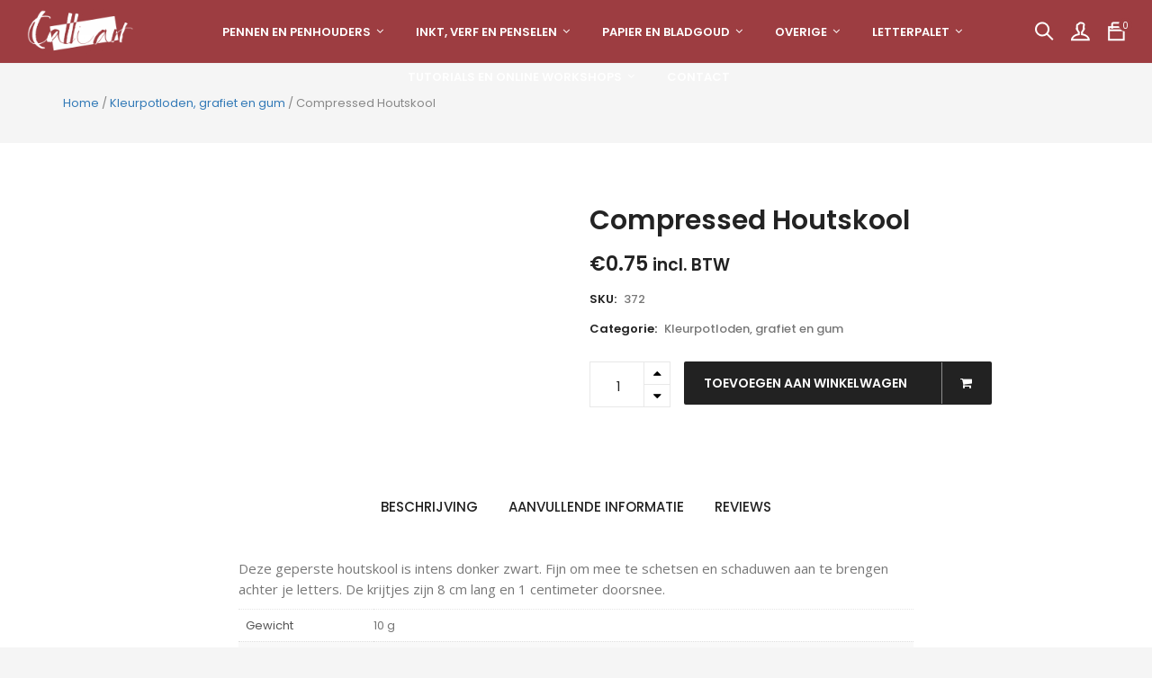

--- FILE ---
content_type: text/html; charset=UTF-8
request_url: https://www.kalligrafie.com/nl/product/compressed-houtskool/
body_size: 15549
content:


<!DOCTYPE html>

<html lang="nl-NL" class="supports-fontface">

<head>
	<meta charset="UTF-8">
	<meta name="viewport" content="width=device-width, initial-scale=1.0, maximum-scale=1.0, user-scalable=no" />

	<link rel="pingback" href="https://www.kalligrafie.com/xmlrpc.php">
	<link rel="profile" href="//gmpg.org/xfn/11">

	<link rel="icon" href="https://www.kalligrafie.com/wp-content/uploads/2019/01/cropped-fav-kalligrafie-01-01-32x32.jpg" sizes="32x32" />
<link rel="icon" href="https://www.kalligrafie.com/wp-content/uploads/2019/01/cropped-fav-kalligrafie-01-01-192x192.jpg" sizes="192x192" />
<link rel="apple-touch-icon" href="https://www.kalligrafie.com/wp-content/uploads/2019/01/cropped-fav-kalligrafie-01-01-180x180.jpg" />
<meta name="msapplication-TileImage" content="https://www.kalligrafie.com/wp-content/uploads/2019/01/cropped-fav-kalligrafie-01-01-270x270.jpg" />
	
	<!-- WordPress wp_head() -->
	<meta name='robots' content='index, follow, max-image-preview:large, max-snippet:-1, max-video-preview:-1' />
<link rel="alternate" hreflang="nl" href="https://www.kalligrafie.com/nl/product/compressed-houtskool/" />
<link rel="alternate" hreflang="en" href="https://www.kalligrafie.com/en/product/compressed-charcoal/" />
<link rel="alternate" hreflang="de" href="https://www.kalligrafie.com/de/produkt/gepresste-holzkohle/" />
<link rel="alternate" hreflang="x-default" href="https://www.kalligrafie.com/nl/product/compressed-houtskool/" />

	<!-- This site is optimized with the Yoast SEO plugin v26.5 - https://yoast.com/wordpress/plugins/seo/ -->
	<title>Compressed Houtskool - Kalligrafie.com</title>
	<meta name="description" content="Compressed Houtskool en andere Kalligrafie producten vind je op Kalligrafie.com | Wereldwijde levering | Tutorials | Tijdschrit Letterpalet" />
	<link rel="canonical" href="https://www.kalligrafie.com/nl/product/compressed-houtskool/" />
	<meta property="og:locale" content="nl_NL" />
	<meta property="og:type" content="article" />
	<meta property="og:title" content="Compressed Houtskool - Kalligrafie.com" />
	<meta property="og:description" content="Compressed Houtskool en andere Kalligrafie producten vind je op Kalligrafie.com | Wereldwijde levering | Tutorials | Tijdschrit Letterpalet" />
	<meta property="og:url" content="https://www.kalligrafie.com/nl/product/compressed-houtskool/" />
	<meta property="og:site_name" content="Kalligrafie.com" />
	<meta property="article:publisher" content="https://www.facebook.com/calliart/" />
	<meta property="article:modified_time" content="2025-12-09T14:44:52+00:00" />
	<meta property="og:image" content="https://www.kalligrafie.com/wp-content/uploads/2020/01/compressed-houtskool.jpg" />
	<meta property="og:image:width" content="500" />
	<meta property="og:image:height" content="375" />
	<meta property="og:image:type" content="image/jpeg" />
	<meta name="twitter:card" content="summary_large_image" />
	<meta name="twitter:site" content="@calliart" />
	<script type="application/ld+json" class="yoast-schema-graph">{"@context":"https://schema.org","@graph":[{"@type":"WebPage","@id":"https://www.kalligrafie.com/nl/product/compressed-houtskool/","url":"https://www.kalligrafie.com/nl/product/compressed-houtskool/","name":"Compressed Houtskool - Kalligrafie.com","isPartOf":{"@id":"https://www.kalligrafie.com/nl/#website"},"primaryImageOfPage":{"@id":"https://www.kalligrafie.com/nl/product/compressed-houtskool/#primaryimage"},"image":{"@id":"https://www.kalligrafie.com/nl/product/compressed-houtskool/#primaryimage"},"thumbnailUrl":"https://www.kalligrafie.com/wp-content/uploads/2020/01/compressed-houtskool.jpg","datePublished":"2020-01-03T15:06:12+00:00","dateModified":"2025-12-09T14:44:52+00:00","description":"Compressed Houtskool en andere Kalligrafie producten vind je op Kalligrafie.com | Wereldwijde levering | Tutorials | Tijdschrit Letterpalet","breadcrumb":{"@id":"https://www.kalligrafie.com/nl/product/compressed-houtskool/#breadcrumb"},"inLanguage":"nl-NL","potentialAction":[{"@type":"ReadAction","target":["https://www.kalligrafie.com/nl/product/compressed-houtskool/"]}]},{"@type":"ImageObject","inLanguage":"nl-NL","@id":"https://www.kalligrafie.com/nl/product/compressed-houtskool/#primaryimage","url":"https://www.kalligrafie.com/wp-content/uploads/2020/01/compressed-houtskool.jpg","contentUrl":"https://www.kalligrafie.com/wp-content/uploads/2020/01/compressed-houtskool.jpg","width":500,"height":375},{"@type":"BreadcrumbList","@id":"https://www.kalligrafie.com/nl/product/compressed-houtskool/#breadcrumb","itemListElement":[{"@type":"ListItem","position":1,"name":"Home","item":"https://www.kalligrafie.com/nl/"},{"@type":"ListItem","position":2,"name":"Shop","item":"https://www.kalligrafie.com/nl/shop/"},{"@type":"ListItem","position":3,"name":"Compressed Houtskool"}]},{"@type":"WebSite","@id":"https://www.kalligrafie.com/nl/#website","url":"https://www.kalligrafie.com/nl/","name":"Kalligrafie.com","description":"Speciaalzaak voor kalligrafie &amp; handletteren","publisher":{"@id":"https://www.kalligrafie.com/nl/#organization"},"potentialAction":[{"@type":"SearchAction","target":{"@type":"EntryPoint","urlTemplate":"https://www.kalligrafie.com/nl/?s={search_term_string}"},"query-input":{"@type":"PropertyValueSpecification","valueRequired":true,"valueName":"search_term_string"}}],"inLanguage":"nl-NL"},{"@type":"Organization","@id":"https://www.kalligrafie.com/nl/#organization","name":"Calli Art","url":"https://www.kalligrafie.com/nl/","logo":{"@type":"ImageObject","inLanguage":"nl-NL","@id":"https://www.kalligrafie.com/nl/#/schema/logo/image/","url":"https://www.kalligrafie.com/wp-content/uploads/2019/01/calliart_logo-wit-1-e1548866311174.png","contentUrl":"https://www.kalligrafie.com/wp-content/uploads/2019/01/calliart_logo-wit-1-e1548866311174.png","width":150,"height":63,"caption":"Calli Art"},"image":{"@id":"https://www.kalligrafie.com/nl/#/schema/logo/image/"},"sameAs":["https://www.facebook.com/calliart/","https://x.com/calliart"]}]}</script>
	<!-- / Yoast SEO plugin. -->


<link rel='dns-prefetch' href='//maps.googleapis.com' />
<link rel='dns-prefetch' href='//fonts.googleapis.com' />
<link rel='preconnect' href='https://fonts.gstatic.com' crossorigin />
<link rel="alternate" type="application/rss+xml" title="Kalligrafie.com &raquo; feed" href="https://www.kalligrafie.com/nl/feed/" />
<link rel="alternate" type="application/rss+xml" title="Kalligrafie.com &raquo; reacties feed" href="https://www.kalligrafie.com/nl/comments/feed/" />
<link rel="alternate" type="application/rss+xml" title="Kalligrafie.com &raquo; Compressed Houtskool reacties feed" href="https://www.kalligrafie.com/nl/product/compressed-houtskool/feed/" />
<link rel="alternate" title="oEmbed (JSON)" type="application/json+oembed" href="https://www.kalligrafie.com/nl/wp-json/oembed/1.0/embed?url=https%3A%2F%2Fwww.kalligrafie.com%2Fnl%2Fproduct%2Fcompressed-houtskool%2F" />
<link rel="alternate" title="oEmbed (XML)" type="text/xml+oembed" href="https://www.kalligrafie.com/nl/wp-json/oembed/1.0/embed?url=https%3A%2F%2Fwww.kalligrafie.com%2Fnl%2Fproduct%2Fcompressed-houtskool%2F&#038;format=xml" />
<style id='wp-img-auto-sizes-contain-inline-css' type='text/css'>
img:is([sizes=auto i],[sizes^="auto," i]){contain-intrinsic-size:3000px 1500px}
/*# sourceURL=wp-img-auto-sizes-contain-inline-css */
</style>
<style id='wp-emoji-styles-inline-css' type='text/css'>

	img.wp-smiley, img.emoji {
		display: inline !important;
		border: none !important;
		box-shadow: none !important;
		height: 1em !important;
		width: 1em !important;
		margin: 0 0.07em !important;
		vertical-align: -0.1em !important;
		background: none !important;
		padding: 0 !important;
	}
/*# sourceURL=wp-emoji-styles-inline-css */
</style>
<link rel='stylesheet' id='wp-block-library-css' href='https://www.kalligrafie.com/wp-includes/css/dist/block-library/style.min.css?ver=6.9' type='text/css' media='all' />
<link rel='stylesheet' id='wc-blocks-style-css' href='https://www.kalligrafie.com/wp-content/plugins/woocommerce/assets/client/blocks/wc-blocks.css?ver=wc-10.3.6' type='text/css' media='all' />
<style id='global-styles-inline-css' type='text/css'>
:root{--wp--preset--aspect-ratio--square: 1;--wp--preset--aspect-ratio--4-3: 4/3;--wp--preset--aspect-ratio--3-4: 3/4;--wp--preset--aspect-ratio--3-2: 3/2;--wp--preset--aspect-ratio--2-3: 2/3;--wp--preset--aspect-ratio--16-9: 16/9;--wp--preset--aspect-ratio--9-16: 9/16;--wp--preset--color--black: #000000;--wp--preset--color--cyan-bluish-gray: #abb8c3;--wp--preset--color--white: #ffffff;--wp--preset--color--pale-pink: #f78da7;--wp--preset--color--vivid-red: #cf2e2e;--wp--preset--color--luminous-vivid-orange: #ff6900;--wp--preset--color--luminous-vivid-amber: #fcb900;--wp--preset--color--light-green-cyan: #7bdcb5;--wp--preset--color--vivid-green-cyan: #00d084;--wp--preset--color--pale-cyan-blue: #8ed1fc;--wp--preset--color--vivid-cyan-blue: #0693e3;--wp--preset--color--vivid-purple: #9b51e0;--wp--preset--gradient--vivid-cyan-blue-to-vivid-purple: linear-gradient(135deg,rgb(6,147,227) 0%,rgb(155,81,224) 100%);--wp--preset--gradient--light-green-cyan-to-vivid-green-cyan: linear-gradient(135deg,rgb(122,220,180) 0%,rgb(0,208,130) 100%);--wp--preset--gradient--luminous-vivid-amber-to-luminous-vivid-orange: linear-gradient(135deg,rgb(252,185,0) 0%,rgb(255,105,0) 100%);--wp--preset--gradient--luminous-vivid-orange-to-vivid-red: linear-gradient(135deg,rgb(255,105,0) 0%,rgb(207,46,46) 100%);--wp--preset--gradient--very-light-gray-to-cyan-bluish-gray: linear-gradient(135deg,rgb(238,238,238) 0%,rgb(169,184,195) 100%);--wp--preset--gradient--cool-to-warm-spectrum: linear-gradient(135deg,rgb(74,234,220) 0%,rgb(151,120,209) 20%,rgb(207,42,186) 40%,rgb(238,44,130) 60%,rgb(251,105,98) 80%,rgb(254,248,76) 100%);--wp--preset--gradient--blush-light-purple: linear-gradient(135deg,rgb(255,206,236) 0%,rgb(152,150,240) 100%);--wp--preset--gradient--blush-bordeaux: linear-gradient(135deg,rgb(254,205,165) 0%,rgb(254,45,45) 50%,rgb(107,0,62) 100%);--wp--preset--gradient--luminous-dusk: linear-gradient(135deg,rgb(255,203,112) 0%,rgb(199,81,192) 50%,rgb(65,88,208) 100%);--wp--preset--gradient--pale-ocean: linear-gradient(135deg,rgb(255,245,203) 0%,rgb(182,227,212) 50%,rgb(51,167,181) 100%);--wp--preset--gradient--electric-grass: linear-gradient(135deg,rgb(202,248,128) 0%,rgb(113,206,126) 100%);--wp--preset--gradient--midnight: linear-gradient(135deg,rgb(2,3,129) 0%,rgb(40,116,252) 100%);--wp--preset--font-size--small: 13px;--wp--preset--font-size--medium: 20px;--wp--preset--font-size--large: 36px;--wp--preset--font-size--x-large: 42px;--wp--preset--spacing--20: 0.44rem;--wp--preset--spacing--30: 0.67rem;--wp--preset--spacing--40: 1rem;--wp--preset--spacing--50: 1.5rem;--wp--preset--spacing--60: 2.25rem;--wp--preset--spacing--70: 3.38rem;--wp--preset--spacing--80: 5.06rem;--wp--preset--shadow--natural: 6px 6px 9px rgba(0, 0, 0, 0.2);--wp--preset--shadow--deep: 12px 12px 50px rgba(0, 0, 0, 0.4);--wp--preset--shadow--sharp: 6px 6px 0px rgba(0, 0, 0, 0.2);--wp--preset--shadow--outlined: 6px 6px 0px -3px rgb(255, 255, 255), 6px 6px rgb(0, 0, 0);--wp--preset--shadow--crisp: 6px 6px 0px rgb(0, 0, 0);}:where(.is-layout-flex){gap: 0.5em;}:where(.is-layout-grid){gap: 0.5em;}body .is-layout-flex{display: flex;}.is-layout-flex{flex-wrap: wrap;align-items: center;}.is-layout-flex > :is(*, div){margin: 0;}body .is-layout-grid{display: grid;}.is-layout-grid > :is(*, div){margin: 0;}:where(.wp-block-columns.is-layout-flex){gap: 2em;}:where(.wp-block-columns.is-layout-grid){gap: 2em;}:where(.wp-block-post-template.is-layout-flex){gap: 1.25em;}:where(.wp-block-post-template.is-layout-grid){gap: 1.25em;}.has-black-color{color: var(--wp--preset--color--black) !important;}.has-cyan-bluish-gray-color{color: var(--wp--preset--color--cyan-bluish-gray) !important;}.has-white-color{color: var(--wp--preset--color--white) !important;}.has-pale-pink-color{color: var(--wp--preset--color--pale-pink) !important;}.has-vivid-red-color{color: var(--wp--preset--color--vivid-red) !important;}.has-luminous-vivid-orange-color{color: var(--wp--preset--color--luminous-vivid-orange) !important;}.has-luminous-vivid-amber-color{color: var(--wp--preset--color--luminous-vivid-amber) !important;}.has-light-green-cyan-color{color: var(--wp--preset--color--light-green-cyan) !important;}.has-vivid-green-cyan-color{color: var(--wp--preset--color--vivid-green-cyan) !important;}.has-pale-cyan-blue-color{color: var(--wp--preset--color--pale-cyan-blue) !important;}.has-vivid-cyan-blue-color{color: var(--wp--preset--color--vivid-cyan-blue) !important;}.has-vivid-purple-color{color: var(--wp--preset--color--vivid-purple) !important;}.has-black-background-color{background-color: var(--wp--preset--color--black) !important;}.has-cyan-bluish-gray-background-color{background-color: var(--wp--preset--color--cyan-bluish-gray) !important;}.has-white-background-color{background-color: var(--wp--preset--color--white) !important;}.has-pale-pink-background-color{background-color: var(--wp--preset--color--pale-pink) !important;}.has-vivid-red-background-color{background-color: var(--wp--preset--color--vivid-red) !important;}.has-luminous-vivid-orange-background-color{background-color: var(--wp--preset--color--luminous-vivid-orange) !important;}.has-luminous-vivid-amber-background-color{background-color: var(--wp--preset--color--luminous-vivid-amber) !important;}.has-light-green-cyan-background-color{background-color: var(--wp--preset--color--light-green-cyan) !important;}.has-vivid-green-cyan-background-color{background-color: var(--wp--preset--color--vivid-green-cyan) !important;}.has-pale-cyan-blue-background-color{background-color: var(--wp--preset--color--pale-cyan-blue) !important;}.has-vivid-cyan-blue-background-color{background-color: var(--wp--preset--color--vivid-cyan-blue) !important;}.has-vivid-purple-background-color{background-color: var(--wp--preset--color--vivid-purple) !important;}.has-black-border-color{border-color: var(--wp--preset--color--black) !important;}.has-cyan-bluish-gray-border-color{border-color: var(--wp--preset--color--cyan-bluish-gray) !important;}.has-white-border-color{border-color: var(--wp--preset--color--white) !important;}.has-pale-pink-border-color{border-color: var(--wp--preset--color--pale-pink) !important;}.has-vivid-red-border-color{border-color: var(--wp--preset--color--vivid-red) !important;}.has-luminous-vivid-orange-border-color{border-color: var(--wp--preset--color--luminous-vivid-orange) !important;}.has-luminous-vivid-amber-border-color{border-color: var(--wp--preset--color--luminous-vivid-amber) !important;}.has-light-green-cyan-border-color{border-color: var(--wp--preset--color--light-green-cyan) !important;}.has-vivid-green-cyan-border-color{border-color: var(--wp--preset--color--vivid-green-cyan) !important;}.has-pale-cyan-blue-border-color{border-color: var(--wp--preset--color--pale-cyan-blue) !important;}.has-vivid-cyan-blue-border-color{border-color: var(--wp--preset--color--vivid-cyan-blue) !important;}.has-vivid-purple-border-color{border-color: var(--wp--preset--color--vivid-purple) !important;}.has-vivid-cyan-blue-to-vivid-purple-gradient-background{background: var(--wp--preset--gradient--vivid-cyan-blue-to-vivid-purple) !important;}.has-light-green-cyan-to-vivid-green-cyan-gradient-background{background: var(--wp--preset--gradient--light-green-cyan-to-vivid-green-cyan) !important;}.has-luminous-vivid-amber-to-luminous-vivid-orange-gradient-background{background: var(--wp--preset--gradient--luminous-vivid-amber-to-luminous-vivid-orange) !important;}.has-luminous-vivid-orange-to-vivid-red-gradient-background{background: var(--wp--preset--gradient--luminous-vivid-orange-to-vivid-red) !important;}.has-very-light-gray-to-cyan-bluish-gray-gradient-background{background: var(--wp--preset--gradient--very-light-gray-to-cyan-bluish-gray) !important;}.has-cool-to-warm-spectrum-gradient-background{background: var(--wp--preset--gradient--cool-to-warm-spectrum) !important;}.has-blush-light-purple-gradient-background{background: var(--wp--preset--gradient--blush-light-purple) !important;}.has-blush-bordeaux-gradient-background{background: var(--wp--preset--gradient--blush-bordeaux) !important;}.has-luminous-dusk-gradient-background{background: var(--wp--preset--gradient--luminous-dusk) !important;}.has-pale-ocean-gradient-background{background: var(--wp--preset--gradient--pale-ocean) !important;}.has-electric-grass-gradient-background{background: var(--wp--preset--gradient--electric-grass) !important;}.has-midnight-gradient-background{background: var(--wp--preset--gradient--midnight) !important;}.has-small-font-size{font-size: var(--wp--preset--font-size--small) !important;}.has-medium-font-size{font-size: var(--wp--preset--font-size--medium) !important;}.has-large-font-size{font-size: var(--wp--preset--font-size--large) !important;}.has-x-large-font-size{font-size: var(--wp--preset--font-size--x-large) !important;}
/*# sourceURL=global-styles-inline-css */
</style>

<style id='classic-theme-styles-inline-css' type='text/css'>
/*! This file is auto-generated */
.wp-block-button__link{color:#fff;background-color:#32373c;border-radius:9999px;box-shadow:none;text-decoration:none;padding:calc(.667em + 2px) calc(1.333em + 2px);font-size:1.125em}.wp-block-file__button{background:#32373c;color:#fff;text-decoration:none}
/*# sourceURL=/wp-includes/css/classic-themes.min.css */
</style>
<link rel='stylesheet' id='woocommerce-smallscreen-css' href='https://www.kalligrafie.com/wp-content/plugins/woocommerce/assets/css/woocommerce-smallscreen.css?ver=10.3.6' type='text/css' media='only screen and (max-width: 768px)' />
<link rel='stylesheet' id='woocommerce-general-css' href='https://www.kalligrafie.com/wp-content/plugins/woocommerce/assets/css/woocommerce.css?ver=10.3.6' type='text/css' media='all' />
<style id='woocommerce-inline-inline-css' type='text/css'>
.woocommerce form .form-row .required { visibility: visible; }
/*# sourceURL=woocommerce-inline-inline-css */
</style>
<link rel='stylesheet' id='wpml-legacy-dropdown-0-css' href='https://www.kalligrafie.com/wp-content/plugins/sitepress-multilingual-cms/templates/language-switchers/legacy-dropdown/style.min.css?ver=1' type='text/css' media='all' />
<link rel='stylesheet' id='wpml-legacy-horizontal-list-0-css' href='https://www.kalligrafie.com/wp-content/plugins/sitepress-multilingual-cms/templates/language-switchers/legacy-list-horizontal/style.min.css?ver=1' type='text/css' media='all' />
<link rel='stylesheet' id='brands-styles-css' href='https://www.kalligrafie.com/wp-content/plugins/woocommerce/assets/css/brands.css?ver=10.3.6' type='text/css' media='all' />
<link rel='stylesheet' id='mollie-applepaydirect-css' href='https://www.kalligrafie.com/wp-content/plugins/mollie-payments-for-woocommerce/public/css/mollie-applepaydirect.min.css?ver=1768400953' type='text/css' media='screen' />
<link rel='stylesheet' id='bigcart-font-awesome-css' href='https://www.kalligrafie.com/wp-content/themes/bigcart/inc/fonts/font-awesome/css/font-awesome.min.css?ver=1.7.0' type='text/css' media='all' />
<link rel='stylesheet' id='bigcart-themify-icons-css' href='https://www.kalligrafie.com/wp-content/themes/bigcart/inc/fonts/themify-icons/themify-icons.min.css?ver=1.7.0' type='text/css' media='all' />
<link rel='stylesheet' id='bigcart-google-fonts-css' href='//fonts.googleapis.com/css?family=Poppins%3A400&#038;ver=1.7.0' type='text/css' media='all' />
<link rel='stylesheet' id='bigcart-plugins-styles-css' href='https://www.kalligrafie.com/wp-content/themes/bigcart/css/plugins.css?ver=1.7.0' type='text/css' media='all' />
<link rel='stylesheet' id='bigcart-theme-styles-css' href='https://www.kalligrafie.com/wp-content/themes/bigcart/css/theme.css?ver=1.7.0' type='text/css' media='all' />
<link rel="preload" as="style" href="https://fonts.googleapis.com/css?family=Poppins:600,400,500%7CRoboto:500%7COpen%20Sans&#038;display=swap&#038;ver=1768315554" /><link rel="stylesheet" href="https://fonts.googleapis.com/css?family=Poppins:600,400,500%7CRoboto:500%7COpen%20Sans&#038;display=swap&#038;ver=1768315554" media="print" onload="this.media='all'"><noscript><link rel="stylesheet" href="https://fonts.googleapis.com/css?family=Poppins:600,400,500%7CRoboto:500%7COpen%20Sans&#038;display=swap&#038;ver=1768315554" /></noscript><script type="text/template" id="tmpl-variation-template">
	<div class="woocommerce-variation-description">{{{ data.variation.variation_description }}}</div>
	<div class="woocommerce-variation-price">{{{ data.variation.price_html }}}</div>
	<div class="woocommerce-variation-availability">{{{ data.variation.availability_html }}}</div>
</script>
<script type="text/template" id="tmpl-unavailable-variation-template">
	<p role="alert">Dit product is niet beschikbaar. Kies een andere combinatie.</p>
</script>
<script type="text/javascript" src="https://www.kalligrafie.com/wp-includes/js/jquery/jquery.min.js?ver=3.7.1" id="jquery-core-js"></script>
<script type="text/javascript" src="https://www.kalligrafie.com/wp-includes/js/jquery/jquery-migrate.min.js?ver=3.4.1" id="jquery-migrate-js"></script>
<script type="text/javascript" src="//www.kalligrafie.com/wp-content/plugins/revslider/sr6/assets/js/rbtools.min.js?ver=6.7.38" async id="tp-tools-js"></script>
<script type="text/javascript" src="//www.kalligrafie.com/wp-content/plugins/revslider/sr6/assets/js/rs6.min.js?ver=6.7.38" async id="revmin-js"></script>
<script type="text/javascript" src="https://www.kalligrafie.com/wp-content/plugins/woocommerce/assets/js/jquery-blockui/jquery.blockUI.min.js?ver=2.7.0-wc.10.3.6" id="wc-jquery-blockui-js" data-wp-strategy="defer"></script>
<script type="text/javascript" id="wc-add-to-cart-js-extra">
/* <![CDATA[ */
var wc_add_to_cart_params = {"ajax_url":"/wp-admin/admin-ajax.php","wc_ajax_url":"/nl/?wc-ajax=%%endpoint%%","i18n_view_cart":"Bekijk winkelwagen","cart_url":"https://www.kalligrafie.com/nl/winkelmand/","is_cart":"","cart_redirect_after_add":"no"};
//# sourceURL=wc-add-to-cart-js-extra
/* ]]> */
</script>
<script type="text/javascript" src="https://www.kalligrafie.com/wp-content/plugins/woocommerce/assets/js/frontend/add-to-cart.min.js?ver=10.3.6" id="wc-add-to-cart-js" data-wp-strategy="defer"></script>
<script type="text/javascript" id="wc-single-product-js-extra">
/* <![CDATA[ */
var wc_single_product_params = {"i18n_required_rating_text":"Selecteer een waardering","i18n_rating_options":["1 van de 5 sterren","2 van de 5 sterren","3 van de 5 sterren","4 van de 5 sterren","5 van de 5 sterren"],"i18n_product_gallery_trigger_text":"Afbeeldinggalerij in volledig scherm bekijken","review_rating_required":"yes","flexslider":{"rtl":false,"animation":"slide","smoothHeight":true,"directionNav":false,"controlNav":"thumbnails","slideshow":false,"animationSpeed":500,"animationLoop":false,"allowOneSlide":false},"zoom_enabled":"","zoom_options":[],"photoswipe_enabled":"","photoswipe_options":{"shareEl":false,"closeOnScroll":false,"history":false,"hideAnimationDuration":0,"showAnimationDuration":0},"flexslider_enabled":""};
//# sourceURL=wc-single-product-js-extra
/* ]]> */
</script>
<script type="text/javascript" src="https://www.kalligrafie.com/wp-content/plugins/woocommerce/assets/js/frontend/single-product.min.js?ver=10.3.6" id="wc-single-product-js" defer="defer" data-wp-strategy="defer"></script>
<script type="text/javascript" src="https://www.kalligrafie.com/wp-content/plugins/woocommerce/assets/js/js-cookie/js.cookie.min.js?ver=2.1.4-wc.10.3.6" id="wc-js-cookie-js" defer="defer" data-wp-strategy="defer"></script>
<script type="text/javascript" id="woocommerce-js-extra">
/* <![CDATA[ */
var woocommerce_params = {"ajax_url":"/wp-admin/admin-ajax.php","wc_ajax_url":"/nl/?wc-ajax=%%endpoint%%","i18n_password_show":"Wachtwoord weergeven","i18n_password_hide":"Wachtwoord verbergen"};
//# sourceURL=woocommerce-js-extra
/* ]]> */
</script>
<script type="text/javascript" src="https://www.kalligrafie.com/wp-content/plugins/woocommerce/assets/js/frontend/woocommerce.min.js?ver=10.3.6" id="woocommerce-js" defer="defer" data-wp-strategy="defer"></script>
<script type="text/javascript" src="https://www.kalligrafie.com/wp-content/plugins/sitepress-multilingual-cms/templates/language-switchers/legacy-dropdown/script.min.js?ver=1" id="wpml-legacy-dropdown-0-js"></script>
<script type="text/javascript" src="https://www.kalligrafie.com/wp-content/plugins/js_composer/assets/js/vendors/woocommerce-add-to-cart.js?ver=6.4.1" id="vc_woocommerce-add-to-cart-js-js"></script>
<script type="text/javascript" src="https://www.kalligrafie.com/wp-includes/js/underscore.min.js?ver=1.13.7" id="underscore-js"></script>
<script type="text/javascript" id="wp-util-js-extra">
/* <![CDATA[ */
var _wpUtilSettings = {"ajax":{"url":"/wp-admin/admin-ajax.php"}};
//# sourceURL=wp-util-js-extra
/* ]]> */
</script>
<script type="text/javascript" src="https://www.kalligrafie.com/wp-includes/js/wp-util.min.js?ver=6.9" id="wp-util-js"></script>
<script type="text/javascript" id="wc-add-to-cart-variation-js-extra">
/* <![CDATA[ */
var wc_add_to_cart_variation_params = {"wc_ajax_url":"/nl/?wc-ajax=%%endpoint%%","i18n_no_matching_variations_text":"Geen producten gevonden. Kies een andere combinatie.","i18n_make_a_selection_text":"Selecteer enkele productopties voordat je dit product aan je winkelwagen toevoegt.","i18n_unavailable_text":"Dit product is niet beschikbaar. Kies een andere combinatie.","i18n_reset_alert_text":"Je selectie is opnieuw ingesteld. Selecteer eerst product-opties alvorens dit product in de winkelmand te plaatsen."};
//# sourceURL=wc-add-to-cart-variation-js-extra
/* ]]> */
</script>
<script type="text/javascript" src="https://www.kalligrafie.com/wp-content/plugins/woocommerce/assets/js/frontend/add-to-cart-variation.min.js?ver=10.3.6" id="wc-add-to-cart-variation-js" defer="defer" data-wp-strategy="defer"></script>
<link rel="https://api.w.org/" href="https://www.kalligrafie.com/nl/wp-json/" /><link rel="alternate" title="JSON" type="application/json" href="https://www.kalligrafie.com/nl/wp-json/wp/v2/product/12047" /><link rel="EditURI" type="application/rsd+xml" title="RSD" href="https://www.kalligrafie.com/xmlrpc.php?rsd" />
<meta name="generator" content="WordPress 6.9" />
<meta name="generator" content="WooCommerce 10.3.6" />
<link rel='shortlink' href='https://www.kalligrafie.com/nl/?p=12047' />
<meta name="generator" content="Redux 4.5.10" /><meta name="generator" content="WPML ver:4.8.6 stt:38,1,3;" />

		<script type="text/javascript">
			var addedToCartMessage = " has been added to your cart.";
		</script>

			<noscript><style>.woocommerce-product-gallery{ opacity: 1 !important; }</style></noscript>
	<meta name="generator" content="Powered by WPBakery Page Builder - drag and drop page builder for WordPress."/>
<meta name="generator" content="Powered by Slider Revolution 6.7.38 - responsive, Mobile-Friendly Slider Plugin for WordPress with comfortable drag and drop interface." />
<!-- Theme Custom CSS --><style type="text/css">#site-footer .widget_wysija_cont .formError {display: none;}.site-header {padding-top: 10px;padding-bottom: 10px;}</style><!-- End Theme Custom CSS --><link rel="icon" href="https://www.kalligrafie.com/wp-content/uploads/2019/01/cropped-fav-kalligrafie-01-01-32x32.jpg" sizes="32x32" />
<link rel="icon" href="https://www.kalligrafie.com/wp-content/uploads/2019/01/cropped-fav-kalligrafie-01-01-192x192.jpg" sizes="192x192" />
<link rel="apple-touch-icon" href="https://www.kalligrafie.com/wp-content/uploads/2019/01/cropped-fav-kalligrafie-01-01-180x180.jpg" />
<meta name="msapplication-TileImage" content="https://www.kalligrafie.com/wp-content/uploads/2019/01/cropped-fav-kalligrafie-01-01-270x270.jpg" />
<script>function setREVStartSize(e){
			//window.requestAnimationFrame(function() {
				window.RSIW = window.RSIW===undefined ? window.innerWidth : window.RSIW;
				window.RSIH = window.RSIH===undefined ? window.innerHeight : window.RSIH;
				try {
					var pw = document.getElementById(e.c).parentNode.offsetWidth,
						newh;
					pw = pw===0 || isNaN(pw) || (e.l=="fullwidth" || e.layout=="fullwidth") ? window.RSIW : pw;
					e.tabw = e.tabw===undefined ? 0 : parseInt(e.tabw);
					e.thumbw = e.thumbw===undefined ? 0 : parseInt(e.thumbw);
					e.tabh = e.tabh===undefined ? 0 : parseInt(e.tabh);
					e.thumbh = e.thumbh===undefined ? 0 : parseInt(e.thumbh);
					e.tabhide = e.tabhide===undefined ? 0 : parseInt(e.tabhide);
					e.thumbhide = e.thumbhide===undefined ? 0 : parseInt(e.thumbhide);
					e.mh = e.mh===undefined || e.mh=="" || e.mh==="auto" ? 0 : parseInt(e.mh,0);
					if(e.layout==="fullscreen" || e.l==="fullscreen")
						newh = Math.max(e.mh,window.RSIH);
					else{
						e.gw = Array.isArray(e.gw) ? e.gw : [e.gw];
						for (var i in e.rl) if (e.gw[i]===undefined || e.gw[i]===0) e.gw[i] = e.gw[i-1];
						e.gh = e.el===undefined || e.el==="" || (Array.isArray(e.el) && e.el.length==0)? e.gh : e.el;
						e.gh = Array.isArray(e.gh) ? e.gh : [e.gh];
						for (var i in e.rl) if (e.gh[i]===undefined || e.gh[i]===0) e.gh[i] = e.gh[i-1];
											
						var nl = new Array(e.rl.length),
							ix = 0,
							sl;
						e.tabw = e.tabhide>=pw ? 0 : e.tabw;
						e.thumbw = e.thumbhide>=pw ? 0 : e.thumbw;
						e.tabh = e.tabhide>=pw ? 0 : e.tabh;
						e.thumbh = e.thumbhide>=pw ? 0 : e.thumbh;
						for (var i in e.rl) nl[i] = e.rl[i]<window.RSIW ? 0 : e.rl[i];
						sl = nl[0];
						for (var i in nl) if (sl>nl[i] && nl[i]>0) { sl = nl[i]; ix=i;}
						var m = pw>(e.gw[ix]+e.tabw+e.thumbw) ? 1 : (pw-(e.tabw+e.thumbw)) / (e.gw[ix]);
						newh =  (e.gh[ix] * m) + (e.tabh + e.thumbh);
					}
					var el = document.getElementById(e.c);
					if (el!==null && el) el.style.height = newh+"px";
					el = document.getElementById(e.c+"_wrapper");
					if (el!==null && el) {
						el.style.height = newh+"px";
						el.style.display = "block";
					}
				} catch(e){
					console.log("Failure at Presize of Slider:" + e)
				}
			//});
		  };</script>
		<style type="text/css" id="wp-custom-css">
			.post-content h2{
	font-size:18px;
}

.post-content h3{
	font-size:16px;
}

.slick-slider:not(.slick-vertical) .slick-track, .slick-slider:not(.slick-vertical) .slick-list {
	transform: none;
}

.site-header .site-header-wrapper .main-navigation > ul > li > a:hover {
	color: #fff !important;
	opacity: 0.5;
}

.site-header .site-header-wrapper .main-navigation > ul > li.current-menu-item > a {
	color: #fff !important;
	border-bottom: 2px solid;
}		</style>
		<noscript><style> .wpb_animate_when_almost_visible { opacity: 1; }</style></noscript>
<link rel='stylesheet' id='rs-plugin-settings-css' href='//www.kalligrafie.com/wp-content/plugins/revslider/sr6/assets/css/rs6.css?ver=6.7.38' type='text/css' media='all' />
<style id='rs-plugin-settings-inline-css' type='text/css'>
#rs-demo-id {}
/*# sourceURL=rs-plugin-settings-inline-css */
</style>
<meta name="generator" content="WP Rocket 3.20.3" data-wpr-features="wpr_desktop" /></head>

<body data-rsssl=1 class="wp-singular product-template-default single single-product postid-12047 wp-theme-bigcart theme-bigcart woocommerce woocommerce-page woocommerce-no-js wpb-js-composer js-comp-ver-6.4.1 vc_responsive">

	
	<!-- Start Page Wrapper -->
	<div data-rocket-location-hash="7130207e5589ec381f81124ce5a49069" id="page-wrapper" class="sticky_header page-full-layout page-footer-visiable">

	
		<!-- Site Header -->
		
<header data-rocket-location-hash="466f25ad4cbe81603c4fbfe8b9afca04" id="header-default" class="site-header default-menu-relative">

	<div data-rocket-location-hash="e893d336e3fdcf45180561c7294298c3" class="top-nav-wrapper container-fluid">

		<div class="site-header-wrapper">
			<div class="site-logo">

				
					<a href="https://www.kalligrafie.com/nl/" rel="home">
						<img class="normal-logo" src="https://www.kalligrafie.com/wp-content/uploads/2019/01/calliart_logo-wit-1-e1548866311174.png" title="Speciaalzaak voor kalligrafie &amp; handletteren" alt="Kalligrafie.com"  width=&quot;150&quot; height=&quot;63&quot;>

						
						<img class="sticky-logo" src="https://www.kalligrafie.com/wp-content/uploads/2019/01/calliart_logo-wit-1-e1548866311174.png" title="Speciaalzaak voor kalligrafie &amp; handletteren" alt="Kalligrafie.com"  width=&quot;150&quot; height=&quot;63&quot;>

											</a>

					
			</div>

			<div class="site-navbar">

				
					<div class="navbar-item search-button">
						<a href="#" class="product-search">
							<span class="navbar-icon-box search_button_icon">

																								<i class="ti-search"></i>
															
							</span>
						</a>
					</div>

				
				
					<div class="navbar-item user-account-button">
						<a href="https://www.kalligrafie.com/nl/mijn-account/">
							<span class="navbar-icon-box user_account_icon">
																								<i class="ti-user"></i>
																						</span>
						</a>
					</div>

					

				
					<div class="navbar-item shoppping-cart-button">
						
						<a href="#" class="mini-cart">
							<span class="navbar-icon-box shopping-cart-icon">
																											<i class="ti-bag"></i>
																								</span>

							<span class="cart-items-number">0</span>
						</a>

						
							<div class="mini-cart-container woocommerce bigcart-fadeIn mini-box">
								<div class="widget_shopping_cart_content"> 
									
<!-- start product list -->
<ul class="woocommerce-mini-cart cart_list product_list_widget ">

	
		<li class="empty">
			<span class="cart-icon"><i class="ti-shopping-cart"></i></span>
			<span class="woocommerce-mini-cart__empty-message empty-cart-txt">Geen artikelen in het winkelmandje.</span>
		</li>

	
</ul>
<!-- end product list -->


								</div>
							</div>

							
					</div>
				
				<div class="navbar-item mobile-hamburg-menu">
					<span class="menu-bar"></span>
					<span class="menu-bar"></span>
					<span class="menu-bar"></span>
				</div>
				
			</div>

			<nav class="main-navigation default-navigation align-center" role="navigation">
				<ul class="menu-hoofdmenu-nl"><li  class="menu-item menu-item-type-custom menu-item-object-custom menu-item-has-children"><a href="https://www.kalligrafie.com/categorie/kalligrafiepennen/">Pennen en penhouders</a>
<ul class="sub-menu   level-0" >
	<li  class="menu-item menu-item-type-custom menu-item-object-custom"><a href="https://www.kalligrafie.com/categorie/kalligrafiepennen/">Kalligrafiepennen</a></li>
	<li  class="menu-item menu-item-type-custom menu-item-object-custom"><a href="https://www.kalligrafie.com/categorie/kalligrafiepennen-voor-linkshandigen/">Kalligrafiepennen voor linkshandigen</a></li>
	<li  class="menu-item menu-item-type-custom menu-item-object-custom"><a href="https://www.kalligrafie.com/categorie/kalligrafieviltstiften/">Kalligrafieviltstiften</a></li>
	<li  class="menu-item menu-item-type-custom menu-item-object-custom"><a href="https://www.kalligrafie.com/categorie/kalligrafievulpennen/">Kalligrafievulpennen</a></li>
	<li  class="menu-item menu-item-type-custom menu-item-object-custom"><a href="https://www.kalligrafie.com/categorie/kleurpotloden-grafiet-en-gum/">Kleurpotloden, grafiet en gum</a></li>
	<li  class="menu-item menu-item-type-custom menu-item-object-custom"><a href="https://www.kalligrafie.com/categorie/penhouders/">Penhouders</a></li>
	<li  class="menu-item menu-item-type-custom menu-item-object-custom"><a href="https://www.kalligrafie.com/categorie/ruling-folded-pennen/">Ruling / Folded pennen</a></li>
	<li  class="menu-item menu-item-type-custom menu-item-object-custom"><a href="https://www.kalligrafie.com/categorie/spitse-pennen/">Spitse pennen</a></li>
</ul>
</li>
<li  class="menu-item menu-item-type-custom menu-item-object-custom menu-item-has-children"><a href="https://www.kalligrafie.com/categorie/inkt-en-verf/">Inkt, verf en penselen</a>
<ul class="sub-menu   level-0" >
	<li  class="menu-item menu-item-type-custom menu-item-object-custom"><a href="https://www.kalligrafie.com/categorie/chinese-kalligrafie/">Chinese kalligrafie</a></li>
	<li  class="menu-item menu-item-type-custom menu-item-object-custom"><a href="https://www.kalligrafie.com/categorie/inkt-en-verf/">Inkt en verf</a></li>
	<li  class="menu-item menu-item-type-custom menu-item-object-custom"><a href="https://www.kalligrafie.com/categorie/penselen/">Penselen</a></li>
</ul>
</li>
<li  class="menu-item menu-item-type-custom menu-item-object-custom menu-item-has-children"><a href="https://www.kalligrafie.com/categorie/papier/">Papier en bladgoud</a>
<ul class="sub-menu   level-0" >
	<li  class="menu-item menu-item-type-custom menu-item-object-custom"><a href="https://www.kalligrafie.com/categorie/bladgoud-zilver-metaal-bruneerstenen-en-ondergronden/">Bladgoud, -zilver, -metaal, Bruneerstenen en ondergronden</a></li>
	<li  class="menu-item menu-item-type-custom menu-item-object-custom"><a href="https://www.kalligrafie.com/categorie/papier/">Papier</a></li>
</ul>
</li>
<li  class="menu-item menu-item-type-custom menu-item-object-custom menu-item-has-children"><a href="https://www.kalligrafie.com/categorie/hobbymaterialen/">Overige</a>
<ul class="sub-menu   level-0" >
	<li  class="menu-item menu-item-type-custom menu-item-object-custom"><a href="https://www.kalligrafie.com/categorie/handletteren/">Handletteren</a></li>
	<li  class="menu-item menu-item-type-custom menu-item-object-custom"><a href="https://www.kalligrafie.com/categorie/hobbymaterialen/">Hobbymaterialen</a></li>
	<li  class="menu-item menu-item-type-custom menu-item-object-custom"><a href="https://www.kalligrafie.com/categorie/kalligrafie-boeken/">Kalligrafie boeken</a></li>
	<li  class="menu-item menu-item-type-custom menu-item-object-custom"><a href="https://www.kalligrafie.com/categorie/letters-sjablonen/">Letters (sjablonen)</a></li>
</ul>
</li>
<li  class="menu-item menu-item-type-post_type menu-item-object-page menu-item-has-children"><a href="https://www.kalligrafie.com/nl/letterpalet/">Letterpalet</a>
<ul class="sub-menu   level-0" >
	<li  class="menu-item menu-item-type-post_type menu-item-object-page"><a href="https://www.kalligrafie.com/nl/letterpalet/">Abonnement</a></li>
	<li  class="menu-item menu-item-type-custom menu-item-object-custom"><a href="https://www.kalligrafie.com/categorie/kalligrafie-tijdschrift-letterpalet/">Jaargangen bestellen</a></li>
</ul>
</li>
<li  class="menu-item menu-item-type-taxonomy menu-item-object-category menu-item-has-children"><a href="https://www.kalligrafie.com/nl/category/tutorials/">Tutorials en online workshops</a>
<ul class="sub-menu   level-0" >
	<li  class="menu-item menu-item-type-post_type menu-item-object-page"><a href="https://www.kalligrafie.com/nl/tutorials/">Tutorials</a></li>
	<li  class="menu-item menu-item-type-taxonomy menu-item-object-product_cat"><a href="https://www.kalligrafie.com/nl/categorie/e-learning-kalligrafie/">online kalligrafie workshops</a></li>
</ul>
</li>
<li  class="menu-item menu-item-type-post_type menu-item-object-page"><a href="https://www.kalligrafie.com/nl/contact/">Contact</a></li>
</ul>			</nav>
		</div>	

	</div>
	
</header>		<!-- End Header -->
	<div data-rocket-location-hash="790462dee9721c3650f2958693b29865" class="main-content">

		<nav class="woocommerce-breadcrumb" aria-label="Breadcrumb">	<div data-rocket-location-hash="0841f15ebf099eeaba6f2c7f735d0671" class="container">
	<a href="https://www.kalligrafie.com/nl/">Home</a>&nbsp;&#47;&nbsp;<a href="https://www.kalligrafie.com/nl/categorie/kleurpotloden-grafiet-en-gum/">Kleurpotloden, grafiet en gum</a>&nbsp;&#47;&nbsp;Compressed Houtskool	</div>
	</nav>
		<div class="container">

			
						
							
<div class="woocommerce-notices-wrapper"></div>
<div id="product-12047" class="post-12047 product type-product status-publish has-post-thumbnail product_cat-kleurpotloden-grafiet-en-gum first instock taxable shipping-taxable purchasable product-type-simple single-product-page">

	<div class="row product-summary">

		<div class="col-md-6 summary-before">

			
<div class="product-images-wrapper images">

	
		<div class="row">
			<div class="col-sm-2 hidden-xs">
							</div>

			<div class="col-sm-10">

		
				

				<div class="product-gallery-wrapper product-layout-style1"> 

					<div class="product-gallery" data-column="4">
						<div class="product-gallery__image"><img width="500" height="375" src="https://www.kalligrafie.com/wp-content/uploads/2020/01/compressed-houtskool.jpg" class="attachment-shop_single size-shop_single wp-post-image" alt="" title="" data-src="https://www.kalligrafie.com/wp-content/uploads/2020/01/compressed-houtskool.jpg" data-large_image="https://www.kalligrafie.com/wp-content/uploads/2020/01/compressed-houtskool.jpg" data-large_image_width="500" data-large_image_height="375" decoding="async" fetchpriority="high" srcset="https://www.kalligrafie.com/wp-content/uploads/2020/01/compressed-houtskool.jpg 500w, https://www.kalligrafie.com/wp-content/uploads/2020/01/compressed-houtskool-300x225.jpg 300w" sizes="(max-width: 500px) 100vw, 500px" /></div>					</div>

					
				</div>

	
			</div>

	
	
	
		</div>

	
</div>

		</div>

		<div class="col-md-6 summary entry-summary">

			<h1 class="product_title entry-title">Compressed Houtskool</h1><p class="price"><span class="woocommerce-Price-amount amount"><bdi><span class="woocommerce-Price-currencySymbol">&euro;</span>0.75</bdi></span> <small class="woocommerce-price-suffix">incl. BTW</small></p>
<div class="product_meta">

	
	
		<p class="sku_wrapper">SKU: <span class="sku">372</span></p>

	
	<p class="posted_in">Categorie: <a href="https://www.kalligrafie.com/nl/categorie/kleurpotloden-grafiet-en-gum/" rel="tag">Kleurpotloden, grafiet en gum</a></p>
	
	
</div>

	
	<form class="cart" action="https://www.kalligrafie.com/nl/product/compressed-houtskool/" method="post" enctype='multipart/form-data'>
			<div class="quantity">
		<input
			type="number"
			id="quantity_697091465ed45"
			class="input-text qty text"
			step="1"
			min="1"
			max="20"
			name="quantity"
			value="1"
			title="Qty"
			size="4"
			pattern="[0-9]*"
			inputmode="numeric"
			aria-labelledby="Compressed Houtskool quantity" />

		<span class="inc qtybtn">
			<i class="fa fa-caret-up" aria-hidden="true"></i>
		</span>
		<span class="dec qtybtn">
			<i class="fa fa-caret-down" aria-hidden="true"></i>
		</span>
	</div>
	
		<div class="add-to-cart"> 
			<button type="submit" name="add-to-cart" value="12047" class="single_add_to_cart_button btn btn-large btn-addtocart">
				Toevoegen aan winkelwagen				<span>
					<i class="fa fa-shopping-cart" aria-hidden="true"></i>
				</span>
			</button>
		</div>

			</form>

	

		</div><!-- .summary -->

	</div>

	
	<div class="wc-tabs-wrapper">
		<ul class="wc-tabs" role="tablist">
							<li class="description_tab" id="tab-title-description" role="tab" aria-controls="tab-description">
					<a href="#tab-description">Beschrijving</a>
				</li>
							<li class="additional_information_tab" id="tab-title-additional_information" role="tab" aria-controls="tab-additional_information">
					<a href="#tab-additional_information">Aanvullende informatie</a>
				</li>
							<li class="reviews_tab" id="tab-title-reviews" role="tab" aria-controls="tab-reviews">
					<a href="#tab-reviews">Reviews</a>
				</li>
					</ul>

		<div class="tabs-content row">
							<div class="wc-tab col-md-8 col-md-offset-2" id="tab-description" role="tabpanel" aria-labelledby="tab-title-description">
					

<p>Deze geperste houtskool is intens donker zwart. Fijn om mee te schetsen en schaduwen aan te brengen achter je letters. De krijtjes zijn 8 cm lang en 1 centimeter doorsnee.</p>
				</div>
							<div class="wc-tab col-md-8 col-md-offset-2" id="tab-additional_information" role="tabpanel" aria-labelledby="tab-title-additional_information">
					

<table class="woocommerce-product-attributes shop_attributes" aria-label="Productgegevens">
			<tr class="woocommerce-product-attributes-item woocommerce-product-attributes-item--weight">
			<th class="woocommerce-product-attributes-item__label" scope="row">Gewicht</th>
			<td class="woocommerce-product-attributes-item__value">10 g</td>
		</tr>
			<tr class="woocommerce-product-attributes-item woocommerce-product-attributes-item--dimensions">
			<th class="woocommerce-product-attributes-item__label" scope="row">Afmetingen</th>
			<td class="woocommerce-product-attributes-item__value">80 &times; 10 &times; 10 mm</td>
		</tr>
	</table>
				</div>
							<div class="wc-tab col-md-8 col-md-offset-2" id="tab-reviews" role="tabpanel" aria-labelledby="tab-title-reviews">
					<div id="reviews" class="woocommerce-Reviews">
	<div id="comments-box">
		<h2 class="reviews-title">
		Reviews		</h2>

		
			<p class="woocommerce-noreviews">Er zijn nog geen reviews.</p>

			</div>

	
		<div id="review_form_wrapper">
			<div id="review_form">
					<div id="respond" class="comment-respond">
		<h3 id="reply-title" class="comment-reply-title">Schrijf de eerste review voor "Compressed Houtskool" <small><a rel="nofollow" id="cancel-comment-reply-link" href="/nl/product/compressed-houtskool/#respond" style="display:none;">Reactie annuleren</a></small></h3><form action="https://www.kalligrafie.com/wp-comments-post.php" method="post" id="commentform" class="comment-form"><p class="comment-notes"><span id="email-notes">Je e-mailadres wordt niet gepubliceerd.</span> <span class="required-field-message">Vereiste velden zijn gemarkeerd met <span class="required">*</span></span></p><div class="row comment-form-rating"><div class="col-sm-3"><label for="rating">Jouw beoordeling</label></div><div class="col-sm-9"><select name="rating" id="rating" aria-required="true" required>
							<option value="">Rate&hellip;</option>
							<option value="5">Perfect</option>
							<option value="4">Good</option>
							<option value="3">Average</option>
							<option value="2">Not that bad</option>
							<option value="1">Very poor</option>
						</select></div></div><div class="row comment-form-comment"><div class="col-sm-3"><label for="comment">Jouw review <span class="required">*</span></label></div><div class="col-sm-9"><textarea autocomplete="new-password"  id="af4be5ba16"  name="af4be5ba16"  class="field"  cols="45" rows="8" aria-required="true" required></textarea><textarea id="comment" aria-label="hp-comment" aria-hidden="true" name="comment" autocomplete="new-password" style="padding:0 !important;clip:rect(1px, 1px, 1px, 1px) !important;position:absolute !important;white-space:nowrap !important;height:1px !important;width:1px !important;overflow:hidden !important;" tabindex="-1"></textarea><script data-noptimize>document.getElementById("comment").setAttribute( "id", "a0c5edffaba5a62e2a827f80f70da407" );document.getElementById("af4be5ba16").setAttribute( "id", "comment" );</script></div></div><input name="wpml_language_code" type="hidden" value="nl" /><div class="row comment-form-author"><div class="col-sm-3"><label for="author">Name <span class="required">*</span></label> </div><div class="col-sm-9"><input id="author" class="field" name="author" type="text" value="" size="30" aria-required="true" required /></div></div>
<div class="row comment-form-email"><div class="col-sm-3"><label for="email">Email <span class="required">*</span></label> </div><div class="col-sm-9"><input id="email" class="field" name="email" type="email" value="" size="30" aria-required="true" required /></div></div>
<div class="row"><div class="col-sm-3"></div><div class="col-sm-9"><input name="submit" type="submit" id="" class="submit btn btn-large btn-submit" value="Verzenden" /> <input type='hidden' name='comment_post_ID' value='12047' id='comment_post_ID' />
<input type='hidden' name='comment_parent' id='comment_parent' value='0' />
</div></div></form>	</div><!-- #respond -->
				</div>
		</div>

	
	<div class="clear"></div>
</div>
				</div>
					</div>
	</div>


	<section class="up-sells upsells products">

		<h2 class="title text-center"><span>Deze producten vind je misschien ook interessant:</span></h2>

		

<div class="products row  product_view_style1 product-columns product-column-4" >

			
				
<div class="post-11981 product type-product status-publish has-post-thumbnail product_cat-kleurpotloden-grafiet-en-gum first instock taxable shipping-taxable purchasable product-type-variable product-col text-center">
	
	<div class="product-thumbs">

		
<a href='https://www.kalligrafie.com/nl/product/grafiet/' class='woocommerce-loop-product-link'><img class='img-responsive' src='https://www.kalligrafie.com/wp-content/uploads/2019/12/grafiet-300x300.jpg' alt='grafiet' width='600' height='600'></a><a rel="nofollow" href="https://www.kalligrafie.com/nl/product/grafiet/" data-quantity="1" data-product_id="11981" data-product_sku="" class="button product_type_variable add_to_cart_button"><span>Opties selecteren</span></a><div class="quickview" data-id="11981" title="Quick View">Qucik View</div>
	</div>

	<div class="product-info clearfix">

		<p class='woocommerce-loop-product__cat product-cat-211'><a href='https://www.kalligrafie.com/nl/categorie/kleurpotloden-grafiet-en-gum/'>Kleurpotloden, grafiet en gum</a></p><h3 class='woocommerce-loop-product__title'><a href='https://www.kalligrafie.com/nl/product/grafiet/' class='woocommerce-loop-product-link'>Grafiet</a></h3>
	<span class="price"><span class="woocommerce-Price-amount amount"><bdi><span class="woocommerce-Price-currencySymbol">&euro;</span>0.61</bdi></span> <small class="woocommerce-price-suffix">incl. BTW</small></span>

	</div>

	
	<hr>

</div>

			
				
<div class="post-6253 product type-product status-publish has-post-thumbnail product_cat-kleurpotloden-grafiet-en-gum product_tag-aquarel product_tag-aquarelgrafiet product_tag-grafiet pa_sku-per-stuk  instock taxable shipping-taxable purchasable product-type-simple product-col text-center">
	
	<div class="product-thumbs">

		
<a href='https://www.kalligrafie.com/nl/product/aquarelgrafietstift/' class='woocommerce-loop-product-link'><img class='img-responsive' src='https://www.kalligrafie.com/wp-content/uploads/2017/01/products-aquarelgrafiet-300x300.jpg' alt='Aquarelgrafietstift' width='600' height='600'></a><a rel="nofollow" href="/nl/product/compressed-houtskool/?add-to-cart=6253" data-quantity="1" data-product_id="6253" data-product_sku="1265" class="button product_type_simple add_to_cart_button ajax_add_to_cart"><span>Toevoegen aan winkelwagen</span></a><div class="quickview" data-id="6253" title="Quick View">Qucik View</div>
	</div>

	<div class="product-info clearfix">

		<p class='woocommerce-loop-product__cat product-cat-211'><a href='https://www.kalligrafie.com/nl/categorie/kleurpotloden-grafiet-en-gum/'>Kleurpotloden, grafiet en gum</a></p><h3 class='woocommerce-loop-product__title'><a href='https://www.kalligrafie.com/nl/product/aquarelgrafietstift/' class='woocommerce-loop-product-link'>Aquarelgrafietstift</a></h3>
	<span class="price"><span class="woocommerce-Price-amount amount"><bdi><span class="woocommerce-Price-currencySymbol">&euro;</span>2.60</bdi></span> <small class="woocommerce-price-suffix">incl. BTW</small></span>

	</div>

	
	<hr>

</div>

			
		
</div>


	</section>


	<section class="related products related-products">

		<h2 class="title text-center"><span>Gerelateerde producten</span></h2>

		

<div class="products row  product_view_style1 product-columns product-column-4" >

			
				
<div class="post-11883 product type-product status-publish has-post-thumbnail product_cat-kleurpotloden-grafiet-en-gum first instock taxable shipping-taxable purchasable product-type-simple product-col text-center">
	
	<div class="product-thumbs">

		
<a href='https://www.kalligrafie.com/nl/product/gum-voor-kleurpotlood/' class='woocommerce-loop-product-link'><img class='img-responsive' src='https://www.kalligrafie.com/wp-content/uploads/2019/12/kleurengum-300x300.jpg' alt='kleurengum' width='600' height='600'></a><a rel="nofollow" href="/nl/product/compressed-houtskool/?add-to-cart=11883" data-quantity="1" data-product_id="11883" data-product_sku="261" class="button product_type_simple add_to_cart_button ajax_add_to_cart"><span>Toevoegen aan winkelwagen</span></a><div class="quickview" data-id="11883" title="Quick View">Qucik View</div>
	</div>

	<div class="product-info clearfix">

		<p class='woocommerce-loop-product__cat product-cat-211'><a href='https://www.kalligrafie.com/nl/categorie/kleurpotloden-grafiet-en-gum/'>Kleurpotloden, grafiet en gum</a></p><h3 class='woocommerce-loop-product__title'><a href='https://www.kalligrafie.com/nl/product/gum-voor-kleurpotlood/' class='woocommerce-loop-product-link'>Gum voor kleurpotlood</a></h3>
	<span class="price"><span class="woocommerce-Price-amount amount"><bdi><span class="woocommerce-Price-currencySymbol">&euro;</span>0.80</bdi></span> <small class="woocommerce-price-suffix">incl. BTW</small></span>

	</div>

	
	<hr>

</div>

			
				
<div class="post-4684 product type-product status-publish has-post-thumbnail product_cat-kleurpotloden-grafiet-en-gum product_tag-aquarelpotloden pa_sku-per-doosje  instock taxable shipping-taxable purchasable product-type-simple product-col text-center">
	
	<div class="product-thumbs">

		
<a href='https://www.kalligrafie.com/nl/product/aquarel-potloden-set-van-24/' class='woocommerce-loop-product-link'><img class='img-responsive' src='https://www.kalligrafie.com/wp-content/uploads/2015/07/products-DSCF8822-300x300.jpg' alt='Aquarel potloden set van 24' width='600' height='600'></a><a rel="nofollow" href="/nl/product/compressed-houtskool/?add-to-cart=4684" data-quantity="1" data-product_id="4684" data-product_sku="846" class="button product_type_simple add_to_cart_button ajax_add_to_cart"><span>Toevoegen aan winkelwagen</span></a><div class="quickview" data-id="4684" title="Quick View">Qucik View</div>
	</div>

	<div class="product-info clearfix">

		<p class='woocommerce-loop-product__cat product-cat-211'><a href='https://www.kalligrafie.com/nl/categorie/kleurpotloden-grafiet-en-gum/'>Kleurpotloden, grafiet en gum</a></p><h3 class='woocommerce-loop-product__title'><a href='https://www.kalligrafie.com/nl/product/aquarel-potloden-set-van-24/' class='woocommerce-loop-product-link'>Aquarel potloden set van 24</a></h3>
	<span class="price"><span class="woocommerce-Price-amount amount"><bdi><span class="woocommerce-Price-currencySymbol">&euro;</span>13.50</bdi></span> <small class="woocommerce-price-suffix">incl. BTW</small></span>

	</div>

	
	<hr>

</div>

			
				
<div class="post-21734 product type-product status-publish has-post-thumbnail product_cat-kleurpotloden-grafiet-en-gum  instock taxable shipping-taxable purchasable product-type-simple product-col text-center">
	
	<div class="product-thumbs">

		
<a href='https://www.kalligrafie.com/nl/product/koh-i-noor-potloden-set/' class='woocommerce-loop-product-link'><img class='img-responsive' src='https://www.kalligrafie.com/wp-content/uploads/2021/03/potloodset2-300x300.jpg' alt='potloodset2' width='600' height='600'></a><a rel="nofollow" href="/nl/product/compressed-houtskool/?add-to-cart=21734" data-quantity="1" data-product_id="21734" data-product_sku="1104" class="button product_type_simple add_to_cart_button ajax_add_to_cart"><span>Toevoegen aan winkelwagen</span></a><div class="quickview" data-id="21734" title="Quick View">Qucik View</div>
	</div>

	<div class="product-info clearfix">

		<p class='woocommerce-loop-product__cat product-cat-211'><a href='https://www.kalligrafie.com/nl/categorie/kleurpotloden-grafiet-en-gum/'>Kleurpotloden, grafiet en gum</a></p><h3 class='woocommerce-loop-product__title'><a href='https://www.kalligrafie.com/nl/product/koh-i-noor-potloden-set/' class='woocommerce-loop-product-link'>Koh-I-Noor potloden set</a></h3>
	<span class="price"><span class="woocommerce-Price-amount amount"><bdi><span class="woocommerce-Price-currencySymbol">&euro;</span>11.00</bdi></span> <small class="woocommerce-price-suffix">incl. BTW</small></span>

	</div>

	
	<hr>

</div>

			
				
<div class="post-6529 product type-product status-publish has-post-thumbnail product_cat-kleurpotloden-grafiet-en-gum pa_kleuren-blue-2 pa_kleuren-green-3 pa_kleuren-licht-blauw pa_kleuren-orange-4 pa_kleuren-red-3 pa_kleuren-rose-4 pa_kleuren-violet-7 pa_kleuren-yellow-2 pa_sku-per-stuk last instock taxable shipping-taxable purchasable product-type-variable product-col text-center">
	
	<div class="product-thumbs">

		
<a href='https://www.kalligrafie.com/nl/product/pilot-color-eno-vullingen/' class='woocommerce-loop-product-link'><img class='img-responsive' src='https://www.kalligrafie.com/wp-content/uploads/2018/12/products-color-eno-vul-shop-300x300.jpg' alt='Pilot Color Eno vullingen' width='600' height='600'></a><a rel="nofollow" href="https://www.kalligrafie.com/nl/product/pilot-color-eno-vullingen/" data-quantity="1" data-product_id="6529" data-product_sku="" class="button product_type_variable add_to_cart_button"><span>Opties selecteren</span></a><div class="quickview" data-id="6529" title="Quick View">Qucik View</div>
	</div>

	<div class="product-info clearfix">

		<p class='woocommerce-loop-product__cat product-cat-211'><a href='https://www.kalligrafie.com/nl/categorie/kleurpotloden-grafiet-en-gum/'>Kleurpotloden, grafiet en gum</a></p><h3 class='woocommerce-loop-product__title'><a href='https://www.kalligrafie.com/nl/product/pilot-color-eno-vullingen/' class='woocommerce-loop-product-link'>Pilot Color Eno vullingen</a></h3>
	<span class="price"><span class="woocommerce-Price-amount amount"><bdi><span class="woocommerce-Price-currencySymbol">&euro;</span>2.80</bdi></span> <small class="woocommerce-price-suffix">incl. BTW</small></span>

	</div>

	
	<hr>

</div>

			
		
</div>


	</section>


</div><!-- #product-12047 -->


						
			
		</div>

		
	</div>

	
			<!-- Site Footer -->
			
<footer data-rocket-location-hash="1c5d136d36f957749225a8c537170aaa" id="site-footer" class="site-footer footer-style1">
	<div data-rocket-location-hash="1bdff792b1d58b0c3e1acb4b34297188" class="main-footer">
		<div class="container">
			<div class="row add-clearfix">
				<div class="col-sm-6 col-md-3 clearfix">
					<div id="icl_lang_sel_widget-3" class="footer-widget widget_icl_lang_sel_widget">
<div class="wpml-ls-sidebars-site-footer-1 wpml-ls wpml-ls-legacy-list-horizontal">
	<ul role="menu"><li class="wpml-ls-slot-site-footer-1 wpml-ls-item wpml-ls-item-nl wpml-ls-current-language wpml-ls-first-item wpml-ls-item-legacy-list-horizontal" role="none">
				<a href="https://www.kalligrafie.com/nl/product/compressed-houtskool/" class="wpml-ls-link" role="menuitem" >
                                <img
            class="wpml-ls-flag"
            src="https://www.kalligrafie.com/wp-content/plugins/sitepress-multilingual-cms/res/flags/nl.png"
            alt="Nederlands"
            
            
    /></a>
			</li><li class="wpml-ls-slot-site-footer-1 wpml-ls-item wpml-ls-item-en wpml-ls-item-legacy-list-horizontal" role="none">
				<a href="https://www.kalligrafie.com/en/product/compressed-charcoal/" class="wpml-ls-link" role="menuitem"  aria-label="Overschakelen naar Engels" title="Overschakelen naar Engels" >
                                <img
            class="wpml-ls-flag"
            src="https://www.kalligrafie.com/wp-content/plugins/sitepress-multilingual-cms/res/flags/en.png"
            alt="Engels"
            
            
    /></a>
			</li><li class="wpml-ls-slot-site-footer-1 wpml-ls-item wpml-ls-item-de wpml-ls-last-item wpml-ls-item-legacy-list-horizontal" role="none">
				<a href="https://www.kalligrafie.com/de/produkt/gepresste-holzkohle/" class="wpml-ls-link" role="menuitem"  aria-label="Overschakelen naar Duits" title="Overschakelen naar Duits" >
                                <img
            class="wpml-ls-flag"
            src="https://www.kalligrafie.com/wp-content/plugins/sitepress-multilingual-cms/res/flags/de.png"
            alt="Duits"
            
            
    /></a>
			</li></ul>
</div>
</div><div id="textbox-with-social-widget-6" class="footer-widget textbox-with-social"><h4 class="widget-title"><span>kalligrafie.com</span></h4>
        <div class="text-with-social">
        	        	<div class="social-wrapper style1">
        		<a href="https://www.facebook.com/calliart"  rel="nofollow" target="_blank" title="Facebook" class="share-facebook">Facebook</a><a href="https://twitter.com/calliart"  rel="nofollow" target="_blank" title="Twitter" class="share-twitter">Twitter</a><a href="https://www.pinterest.com/calliart/"  rel="nofollow" target="_blank" title="Pinterest" class="share-pinterest">Pinterest</a>        	</div>
        </div>

        </div>				</div>

				<div class="col-sm-6 col-md-3 clearfix">
					<div id="nav_menu-2" class="footer-widget widget_nav_menu"><h4 class="widget-title"><span>Snelle links</span></h4><div class="menu-quick-links-container"><ul id="menu-quick-links" class="menu"><li id="menu-item-9498" class="menu-item menu-item-type-post_type menu-item-object-page menu-item-9498"><a href="https://www.kalligrafie.com/nl/over-ons/">Over ons</a></li>
<li id="menu-item-1598" class="menu-item menu-item-type-post_type menu-item-object-page menu-item-1598"><a href="https://www.kalligrafie.com/nl/contact/">Contact</a></li>
<li id="menu-item-9529" class="menu-item menu-item-type-post_type menu-item-object-page menu-item-privacy-policy menu-item-9529"><a rel="privacy-policy" href="https://www.kalligrafie.com/nl/privacybeleid/">Privacybeleid</a></li>
<li id="menu-item-9541" class="menu-item menu-item-type-post_type menu-item-object-page menu-item-9541"><a href="https://www.kalligrafie.com/nl/algemene-voorwaarden/">Algemene voorwaarden</a></li>
</ul></div></div>				</div>

				<div class="col-sm-6 col-md-3 clearfix">
					<div id="nav_menu-4" class="footer-widget widget_nav_menu"><h4 class="widget-title"><span>Bestellen</span></h4><div class="menu-footer-shopping-menu-container"><ul id="menu-footer-shopping-menu" class="menu"><li id="menu-item-9567" class="menu-item menu-item-type-post_type menu-item-object-page menu-item-9567"><a href="https://www.kalligrafie.com/nl/mijn-account/">Mijn account</a></li>
<li id="menu-item-9568" class="menu-item menu-item-type-post_type menu-item-object-page menu-item-9568"><a href="https://www.kalligrafie.com/nl/winkelmand/">Winkelmandje</a></li>
<li id="menu-item-9569" class="menu-item menu-item-type-post_type menu-item-object-page menu-item-9569"><a href="https://www.kalligrafie.com/nl/betalen/">Betalen</a></li>
</ul></div></div><div id="mc4wp_form_widget-3" class="footer-widget widget_mc4wp_form_widget"><h4 class="widget-title"><span>Nieuwsbrief</span></h4><script>(function() {
	window.mc4wp = window.mc4wp || {
		listeners: [],
		forms: {
			on: function(evt, cb) {
				window.mc4wp.listeners.push(
					{
						event   : evt,
						callback: cb
					}
				);
			}
		}
	}
})();
</script><!-- Mailchimp for WordPress v4.10.9 - https://wordpress.org/plugins/mailchimp-for-wp/ --><form id="mc4wp-form-1" class="mc4wp-form mc4wp-form-1045" method="post" data-id="1045" data-name="Newsletter" ><div class="mc4wp-form-fields"><p>
    <input type="email" name="EMAIL" placeholder="Email Address" required="" class="input-field">
  	<input type="submit" value="Go" class="submit">
</p>
</div><label style="display: none !important;">Laat dit veld leeg als je een mens bent: <input type="text" name="_mc4wp_honeypot" value="" tabindex="-1" autocomplete="off" /></label><input type="hidden" name="_mc4wp_timestamp" value="1768984902" /><input type="hidden" name="_mc4wp_form_id" value="1045" /><input type="hidden" name="_mc4wp_form_element_id" value="mc4wp-form-1" /><div class="mc4wp-response"></div></form><!-- / Mailchimp for WordPress Plugin --></div>				</div>

				<div class="col-sm-6 col-md-3 clearfix">
					<div id="text-3" class="footer-widget widget_text"><h4 class="widget-title"><span>Contact</span></h4>			<div class="textwidget"><p>Calli art / Letterpalet<br />
Rustenburgerweg 54<br />
1703 RZ Heerhugowaard<br />
Tel.: +31640105266<br />
IBAN NL56RABO 0136 6620 56<br />
BTW-id: NL002092683B28</p>
</div>
		</div>				</div>
			</div>
		</div>
	</div>

	<div data-rocket-location-hash="5570074b2b14ac82f1517753e583aa8e" class="footer-bottom">
		<div class="container">
			<div class="row">
				<div class="copyright col-sm-6">
											<p>Calli Art / Letterpalet © 2018 - Website door Meer dan Content</p>
									</div>

				<div class="payment-logo col-sm-6">
									</div>
			</div>
		</div>
	</div>
</footer>			<!-- End Footer -->

			
		</div>
		<!-- End Page wrapper -->

		<nav class="mobile-navigation">
			<ul class="menu-hoofdmenu-nl-1 mobile-main-menu"><li  class="menu-item menu-item-type-custom menu-item-object-custom menu-item-has-children"><a href="https://www.kalligrafie.com/categorie/kalligrafiepennen/">Pennen en penhouders</a>
<ul class="sub-menu   level-0" >
	<li  class="menu-item menu-item-type-custom menu-item-object-custom"><a href="https://www.kalligrafie.com/categorie/kalligrafiepennen/">Kalligrafiepennen</a></li>
	<li  class="menu-item menu-item-type-custom menu-item-object-custom"><a href="https://www.kalligrafie.com/categorie/kalligrafiepennen-voor-linkshandigen/">Kalligrafiepennen voor linkshandigen</a></li>
	<li  class="menu-item menu-item-type-custom menu-item-object-custom"><a href="https://www.kalligrafie.com/categorie/kalligrafieviltstiften/">Kalligrafieviltstiften</a></li>
	<li  class="menu-item menu-item-type-custom menu-item-object-custom"><a href="https://www.kalligrafie.com/categorie/kalligrafievulpennen/">Kalligrafievulpennen</a></li>
	<li  class="menu-item menu-item-type-custom menu-item-object-custom"><a href="https://www.kalligrafie.com/categorie/kleurpotloden-grafiet-en-gum/">Kleurpotloden, grafiet en gum</a></li>
	<li  class="menu-item menu-item-type-custom menu-item-object-custom"><a href="https://www.kalligrafie.com/categorie/penhouders/">Penhouders</a></li>
	<li  class="menu-item menu-item-type-custom menu-item-object-custom"><a href="https://www.kalligrafie.com/categorie/ruling-folded-pennen/">Ruling / Folded pennen</a></li>
	<li  class="menu-item menu-item-type-custom menu-item-object-custom"><a href="https://www.kalligrafie.com/categorie/spitse-pennen/">Spitse pennen</a></li>
</ul>
</li>
<li  class="menu-item menu-item-type-custom menu-item-object-custom menu-item-has-children"><a href="https://www.kalligrafie.com/categorie/inkt-en-verf/">Inkt, verf en penselen</a>
<ul class="sub-menu   level-0" >
	<li  class="menu-item menu-item-type-custom menu-item-object-custom"><a href="https://www.kalligrafie.com/categorie/chinese-kalligrafie/">Chinese kalligrafie</a></li>
	<li  class="menu-item menu-item-type-custom menu-item-object-custom"><a href="https://www.kalligrafie.com/categorie/inkt-en-verf/">Inkt en verf</a></li>
	<li  class="menu-item menu-item-type-custom menu-item-object-custom"><a href="https://www.kalligrafie.com/categorie/penselen/">Penselen</a></li>
</ul>
</li>
<li  class="menu-item menu-item-type-custom menu-item-object-custom menu-item-has-children"><a href="https://www.kalligrafie.com/categorie/papier/">Papier en bladgoud</a>
<ul class="sub-menu   level-0" >
	<li  class="menu-item menu-item-type-custom menu-item-object-custom"><a href="https://www.kalligrafie.com/categorie/bladgoud-zilver-metaal-bruneerstenen-en-ondergronden/">Bladgoud, -zilver, -metaal, Bruneerstenen en ondergronden</a></li>
	<li  class="menu-item menu-item-type-custom menu-item-object-custom"><a href="https://www.kalligrafie.com/categorie/papier/">Papier</a></li>
</ul>
</li>
<li  class="menu-item menu-item-type-custom menu-item-object-custom menu-item-has-children"><a href="https://www.kalligrafie.com/categorie/hobbymaterialen/">Overige</a>
<ul class="sub-menu   level-0" >
	<li  class="menu-item menu-item-type-custom menu-item-object-custom"><a href="https://www.kalligrafie.com/categorie/handletteren/">Handletteren</a></li>
	<li  class="menu-item menu-item-type-custom menu-item-object-custom"><a href="https://www.kalligrafie.com/categorie/hobbymaterialen/">Hobbymaterialen</a></li>
	<li  class="menu-item menu-item-type-custom menu-item-object-custom"><a href="https://www.kalligrafie.com/categorie/kalligrafie-boeken/">Kalligrafie boeken</a></li>
	<li  class="menu-item menu-item-type-custom menu-item-object-custom"><a href="https://www.kalligrafie.com/categorie/letters-sjablonen/">Letters (sjablonen)</a></li>
</ul>
</li>
<li  class="menu-item menu-item-type-post_type menu-item-object-page menu-item-has-children"><a href="https://www.kalligrafie.com/nl/letterpalet/">Letterpalet</a>
<ul class="sub-menu   level-0" >
	<li  class="menu-item menu-item-type-post_type menu-item-object-page"><a href="https://www.kalligrafie.com/nl/letterpalet/">Abonnement</a></li>
	<li  class="menu-item menu-item-type-custom menu-item-object-custom"><a href="https://www.kalligrafie.com/categorie/kalligrafie-tijdschrift-letterpalet/">Jaargangen bestellen</a></li>
</ul>
</li>
<li  class="menu-item menu-item-type-taxonomy menu-item-object-category menu-item-has-children"><a href="https://www.kalligrafie.com/nl/category/tutorials/">Tutorials en online workshops</a>
<ul class="sub-menu   level-0" >
	<li  class="menu-item menu-item-type-post_type menu-item-object-page"><a href="https://www.kalligrafie.com/nl/tutorials/">Tutorials</a></li>
	<li  class="menu-item menu-item-type-taxonomy menu-item-object-product_cat"><a href="https://www.kalligrafie.com/nl/categorie/e-learning-kalligrafie/">online kalligrafie workshops</a></li>
</ul>
</li>
<li  class="menu-item menu-item-type-post_type menu-item-object-page"><a href="https://www.kalligrafie.com/nl/contact/">Contact</a></li>
</ul>		</nav>

		<div data-rocket-location-hash="9fb88bfc60f8b74db62180728374282a" id="bigcart-search-box" class="search-box">
			<form role="search" method="get" class="woocommerce-product-search" action="https://www.kalligrafie.com/nl/">
				<input type="search" class="sb-search-input" placeholder="Zoeken..." value="" name="s" />
				<button type="submit" class="btn sb-search-submit"><i class="ti-search" aria-hidden="true"></i></button>
				<input type="hidden" name="post_type" value="product" />
			</form>
		</div>
		
		<a href="#1" class="back-to-top" title="Back To Top">
			<i class="fa fa-angle-up"></i>
		</a>
		
		
		<script>
			window.RS_MODULES = window.RS_MODULES || {};
			window.RS_MODULES.modules = window.RS_MODULES.modules || {};
			window.RS_MODULES.waiting = window.RS_MODULES.waiting || [];
			window.RS_MODULES.defered = false;
			window.RS_MODULES.moduleWaiting = window.RS_MODULES.moduleWaiting || {};
			window.RS_MODULES.type = 'compiled';
		</script>
		<script type="speculationrules">
{"prefetch":[{"source":"document","where":{"and":[{"href_matches":"/nl/*"},{"not":{"href_matches":["/wp-*.php","/wp-admin/*","/wp-content/uploads/*","/wp-content/*","/wp-content/plugins/*","/wp-content/themes/bigcart/*","/nl/*\\?(.+)"]}},{"not":{"selector_matches":"a[rel~=\"nofollow\"]"}},{"not":{"selector_matches":".no-prefetch, .no-prefetch a"}}]},"eagerness":"conservative"}]}
</script>
<script>(function() {function maybePrefixUrlField () {
  const value = this.value.trim()
  if (value !== '' && value.indexOf('http') !== 0) {
    this.value = 'http://' + value
  }
}

const urlFields = document.querySelectorAll('.mc4wp-form input[type="url"]')
for (let j = 0; j < urlFields.length; j++) {
  urlFields[j].addEventListener('blur', maybePrefixUrlField)
}
})();</script><script type="application/ld+json">{"@context":"https:\/\/schema.org\/","@graph":[{"@context":"https:\/\/schema.org\/","@type":"BreadcrumbList","itemListElement":[{"@type":"ListItem","position":1,"item":{"name":"Home","@id":"https:\/\/www.kalligrafie.com\/nl\/"}},{"@type":"ListItem","position":2,"item":{"name":"Kleurpotloden, grafiet en gum","@id":"https:\/\/www.kalligrafie.com\/nl\/categorie\/kleurpotloden-grafiet-en-gum\/"}},{"@type":"ListItem","position":3,"item":{"name":"Compressed Houtskool","@id":"https:\/\/www.kalligrafie.com\/nl\/product\/compressed-houtskool\/"}}]},{"@context":"https:\/\/schema.org\/","@type":"Product","@id":"https:\/\/www.kalligrafie.com\/nl\/product\/compressed-houtskool\/#product","name":"Compressed Houtskool","url":"https:\/\/www.kalligrafie.com\/nl\/product\/compressed-houtskool\/","description":"Deze geperste houtskool is intens donker zwart. Fijn om mee te schetsen en schaduwen aan te brengen achter je letters. De krijtjes zijn 8 cm lang en 1 centimeter doorsnee.","image":"https:\/\/www.kalligrafie.com\/wp-content\/uploads\/2020\/01\/compressed-houtskool.jpg","sku":"372","offers":[{"@type":"Offer","priceSpecification":[{"@type":"UnitPriceSpecification","price":"0.62","priceCurrency":"EUR","valueAddedTaxIncluded":false,"validThrough":"2027-12-31"}],"priceValidUntil":"2027-12-31","availability":"https:\/\/schema.org\/InStock","url":"https:\/\/www.kalligrafie.com\/nl\/product\/compressed-houtskool\/","seller":{"@type":"Organization","name":"Kalligrafie.com","url":"https:\/\/www.kalligrafie.com\/nl\/"}}]}]}</script>	<script type='text/javascript'>
		(function () {
			var c = document.body.className;
			c = c.replace(/woocommerce-no-js/, 'woocommerce-js');
			document.body.className = c;
		})();
	</script>
	<script type="text/javascript" id="cart-widget-js-extra">
/* <![CDATA[ */
var actions = {"is_lang_switched":"1","force_reset":"0"};
//# sourceURL=cart-widget-js-extra
/* ]]> */
</script>
<script type="text/javascript" src="https://www.kalligrafie.com/wp-content/plugins/woocommerce-multilingual/res/js/cart_widget.min.js?ver=5.5.3.1" id="cart-widget-js" defer="defer" data-wp-strategy="defer"></script>
<script type="text/javascript" src="https://www.kalligrafie.com/wp-content/plugins/woocommerce/assets/js/sourcebuster/sourcebuster.min.js?ver=10.3.6" id="sourcebuster-js-js"></script>
<script type="text/javascript" id="wc-order-attribution-js-extra">
/* <![CDATA[ */
var wc_order_attribution = {"params":{"lifetime":1.0e-5,"session":30,"base64":false,"ajaxurl":"https://www.kalligrafie.com/wp-admin/admin-ajax.php","prefix":"wc_order_attribution_","allowTracking":true},"fields":{"source_type":"current.typ","referrer":"current_add.rf","utm_campaign":"current.cmp","utm_source":"current.src","utm_medium":"current.mdm","utm_content":"current.cnt","utm_id":"current.id","utm_term":"current.trm","utm_source_platform":"current.plt","utm_creative_format":"current.fmt","utm_marketing_tactic":"current.tct","session_entry":"current_add.ep","session_start_time":"current_add.fd","session_pages":"session.pgs","session_count":"udata.vst","user_agent":"udata.uag"}};
//# sourceURL=wc-order-attribution-js-extra
/* ]]> */
</script>
<script type="text/javascript" src="https://www.kalligrafie.com/wp-content/plugins/woocommerce/assets/js/frontend/order-attribution.min.js?ver=10.3.6" id="wc-order-attribution-js"></script>
<script type="text/javascript" src="https://www.kalligrafie.com/wp-content/themes/bigcart/js/waypoints.min.js?ver=1.7.0" id="bigcart-waypoints-js"></script>
<script type="text/javascript" src="https://www.kalligrafie.com/wp-content/themes/bigcart/js/jquery.counterup.min.js?ver=1.7.0" id="bigcart-counterup-js"></script>
<script type="text/javascript" src="https://www.kalligrafie.com/wp-content/themes/bigcart/js/slick.min.js?ver=1.7.0" id="bigcart-slick-js"></script>
<script type="text/javascript" src="https://www.kalligrafie.com/wp-content/themes/bigcart/js/isotope.pkgd.min.js?ver=1.7.0" id="bigcart-shuffle-js"></script>
<script type="text/javascript" src="https://www.kalligrafie.com/wp-content/themes/bigcart/js/jquery.fancybox.min.js?ver=1.7.0" id="bigcart-fancybox-js"></script>
<script type="text/javascript" id="bigcart-theme-scripts-js-extra">
/* <![CDATA[ */
var js_bigcart_vars = {"ajax_url":"https://www.kalligrafie.com/wp-admin/admin-ajax.php","posts_per_page":"6"};
//# sourceURL=bigcart-theme-scripts-js-extra
/* ]]> */
</script>
<script type="text/javascript" src="https://www.kalligrafie.com/wp-content/themes/bigcart/js/scripts.min.js?ver=1.7.0" id="bigcart-theme-scripts-js"></script>
<script type="text/javascript" src="//maps.googleapis.com/maps/api/js?key&amp;ver=6.9" id="bigcart_google_maps-js"></script>
<script type="text/javascript" src="https://www.kalligrafie.com/wp-content/themes/bigcart/js/gmap3.min.js?ver=6.9" id="bigcart_gmap3-js"></script>
<script type="text/javascript" defer src="https://www.kalligrafie.com/wp-content/plugins/mailchimp-for-wp/assets/js/forms.js?ver=4.10.9" id="mc4wp-forms-api-js"></script>

	<script>var rocket_beacon_data = {"ajax_url":"https:\/\/www.kalligrafie.com\/wp-admin\/admin-ajax.php","nonce":"fc19ae1c6e","url":"https:\/\/www.kalligrafie.com\/nl\/product\/compressed-houtskool","is_mobile":false,"width_threshold":1600,"height_threshold":700,"delay":500,"debug":null,"status":{"atf":true,"lrc":true,"preconnect_external_domain":true},"elements":"img, video, picture, p, main, div, li, svg, section, header, span","lrc_threshold":1800,"preconnect_external_domain_elements":["link","script","iframe"],"preconnect_external_domain_exclusions":["static.cloudflareinsights.com","rel=\"profile\"","rel=\"preconnect\"","rel=\"dns-prefetch\"","rel=\"icon\""]}</script><script data-name="wpr-wpr-beacon" src='https://www.kalligrafie.com/wp-content/plugins/wp-rocket/assets/js/wpr-beacon.min.js' async></script><script defer src="https://static.cloudflareinsights.com/beacon.min.js/vcd15cbe7772f49c399c6a5babf22c1241717689176015" integrity="sha512-ZpsOmlRQV6y907TI0dKBHq9Md29nnaEIPlkf84rnaERnq6zvWvPUqr2ft8M1aS28oN72PdrCzSjY4U6VaAw1EQ==" data-cf-beacon='{"version":"2024.11.0","token":"9125afb9aed24129bc1ced3ab2c91336","r":1,"server_timing":{"name":{"cfCacheStatus":true,"cfEdge":true,"cfExtPri":true,"cfL4":true,"cfOrigin":true,"cfSpeedBrain":true},"location_startswith":null}}' crossorigin="anonymous"></script>
</body>

</html>